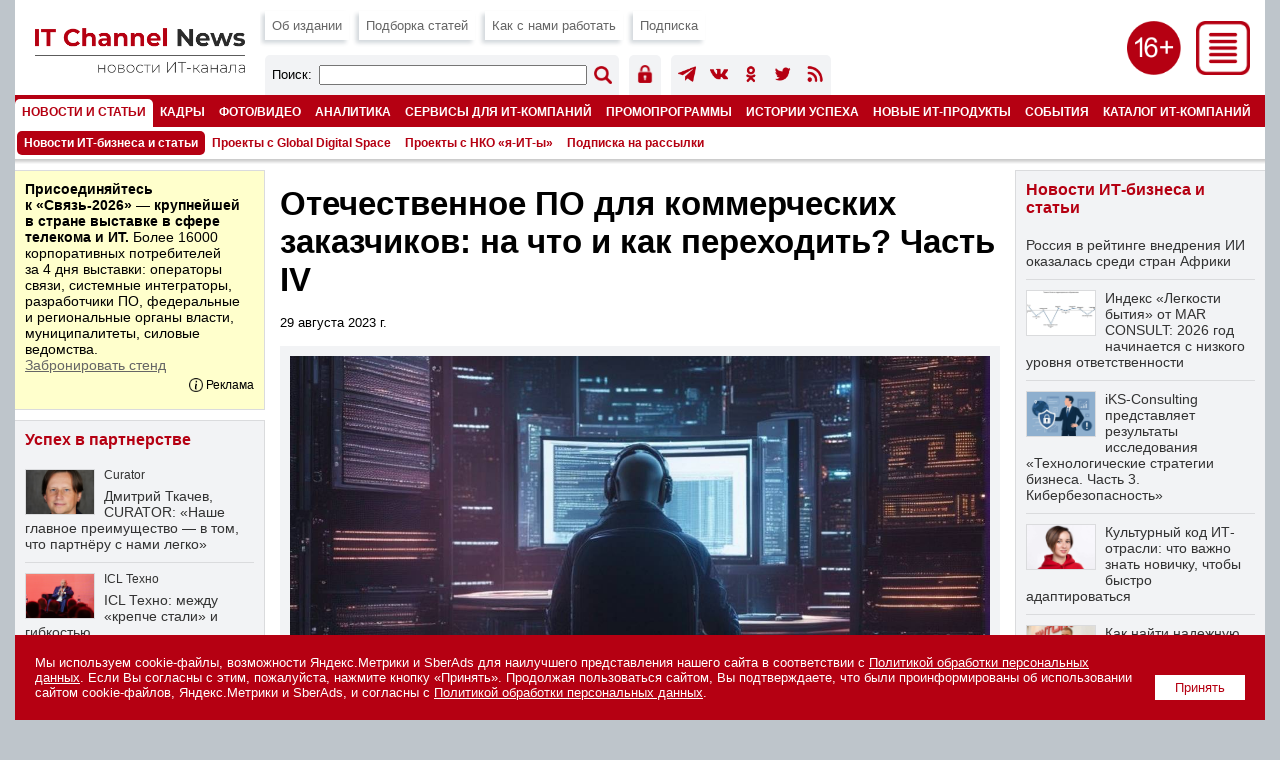

--- FILE ---
content_type: text/html; charset=UTF-8
request_url: https://www.novostiitkanala.ru/news/detail.php?ID=171153
body_size: 21929
content:

<!DOCTYPE HTML PUBLIC "-//W3C//DTD HTML 4.0 Transitional//EN">
<html lang="ru">
<head>
<title>Отечественное ПО для коммерческих заказчиков: на что и как переходить? Часть IV</title>
<link href="/images/itcn/css/main-18.css?1768947685" type="text/css" rel="stylesheet" />
<link rel="canonical" href="https://www.novostiitkanala.ru/news/detail.php?ID=171153" />
<script language="JavaScript" src="/images/itcn/js/main.js"></script>
<meta http-equiv="Content-Type" content="text/html; charset=UTF-8" />
<meta name="robots" content="all" />
<meta name="keywords" content="Продолжение. Начало тут, тут и тут По мнению многих опрошенных нами экспертов, ключевая предпосылка для перехода на отечественное ПО — ненадёжность иностранных поставщиков, которую убедительно доказали события 2022-2023 годов. «Отказавшись поставлять" />
<meta name="description" content="Продолжение. Начало тут, тут и тут По мнению многих опрошенных нами экспертов, ключевая предпосылка для перехода на отечественное ПО — ненадёжность иностранных поставщиков, которую убедительно доказали события 2022-2023 годов. «Отказавшись поставлять" />
<link href="/bitrix/cache/css/ru/itcn/template_b872cc59e25d3f976566039f257a1c97/template_b872cc59e25d3f976566039f257a1c97_v1.css?17682343831799" type="text/css"  data-template-style="true" rel="stylesheet" />
<meta name="robots" content="all" />
<meta name="robots" content="noyaca" />
<meta name="robots" content="noodp" />
<meta name="viewport" content="width=device-width, initial-scale=1.0" />
<meta http-equiv="Refresh" content="900" />

<meta name="yandex-verification" content="988d5e3196e9c8d9" />
<meta property="fb:app_id" content="504323900039211" />

<meta property="og:type" content="article" />
<meta property="og:site_name" content="IT Channel News" />
<meta property="og:title" content="Отечественное ПО для коммерческих заказчиков: на что и как переходить? Часть IV" />
<meta property="og:description" content="Продолжение. Начало тут, тут и тут По мнению многих опрошенных нами экспертов, ключевая предпосылка для перехода на отечественное ПО — ненадёжность иностранных поставщиков, которую убедительно доказали события 2022-2023 годов. «Отказавшись поставлять" />
<meta property="og:image" content="https://www.novostiitkanala.ru/upload/iblock/b05/plfmq9r4lb9ban38m1fflbllu1y1pb2a/mi_171153.jpg" />

<meta name="twitter:card" content="summary_large_image" />
<meta name="twitter:site" content="@itchannelnewsru" />
<meta name="twitter:title" content="Отечественное ПО для коммерческих заказчиков: на что и как переходить? Часть IV" />
<meta name="twitter:description" content="Продолжение. Начало тут, тут и тут По мнению многих опрошенных нами экспертов, ключевая предпосылка для перехода на отечественное ПО — ненадёжность иностранных поставщиков, которую убедительно доказали события 2022-2023 годов. «Отказавшись поставлять" />
<meta name="twitter:image" content="https://www.novostiitkanala.ru/upload/iblock/b05/plfmq9r4lb9ban38m1fflbllu1y1pb2a/mi_171153.jpg" />

<meta name="vk:image" content="https://www.novostiitkanala.ru/upload/iblock/b05/plfmq9r4lb9ban38m1fflbllu1y1pb2a/mi_171153.jpg" />

<link rel="image_src" href="https://www.novostiitkanala.ru/upload/iblock/b05/plfmq9r4lb9ban38m1fflbllu1y1pb2a/mi_171153.jpg" />
<link rel="alternate" title="IT Channel News: все материалы" href="/rss/" type="application/rss+xml" />

<link type="image/x-icon" rel="icon" href="/favicon.ico">
<link type="image/x-icon" rel="shortcut icon" href="/favicon.ico">
<link type="image/svg+xml" rel="icon" href="/icons/logo.svg">

<link type="image/png" sizes="16x16" rel="icon" href="/icons/favicon-16x16.png">
<link type="image/png" sizes="32x32" rel="icon" href="/icons/favicon-32x32.png">
<link type="image/png" sizes="96x96" rel="icon" href="/icons/favicon-96x96.png">
<link type="image/png" sizes="120x120" rel="icon" href="/icons/favicon-120x120.png">

<link type="image/png" sizes="72x72" rel="icon" href="/icons/android-icon-72x72.png">
<link type="image/png" sizes="96x96" rel="icon" href="/icons/android-icon-96x96.png">
<link type="image/png" sizes="144x144" rel="icon" href="/icons/android-icon-144x144.png">
<link type="image/png" sizes="192x192" rel="icon" href="/icons/android-icon-192x192.png">
<link type="image/png" sizes="512x512" rel="icon" href="/icons/android-icon-512x512.png">
<link rel="manifest" href="/manifest.json">

<link sizes="57x57" rel="apple-touch-icon" href="/icons/apple-touch-icon-57x57.png">
<link sizes="60x60" rel="apple-touch-icon" href="/icons/apple-touch-icon-60x60.png">
<link sizes="72x72" rel="apple-touch-icon" href="/icons/apple-touch-icon-72x72.png">
<link sizes="76x76" rel="apple-touch-icon" href="/icons/apple-touch-icon-76x76.png">
<link sizes="114x114" rel="apple-touch-icon" href="/icons/apple-touch-icon-114x114.png">
<link sizes="120x120" rel="apple-touch-icon" href="/icons/apple-touch-icon-120x120.png">
<link sizes="144x144" rel="apple-touch-icon" href="/icons/apple-touch-icon-144x144.png">
<link sizes="152x152" rel="apple-touch-icon" href="/icons/apple-touch-icon-152x152.png">
<link sizes="180x180" rel="apple-touch-icon" href="/icons/apple-touch-icon-180x180.png">

<link color="#b50012" rel="mask-icon" href="/icons/safari-pinned-tab.svg">

<meta name="msapplication-TileColor" content="#b50012">
<meta name="msapplication-TileImage" content="/icons/mstile-144x144.png">
<meta name="msapplication-square70x70logo" content="/icons/mstile-70x70.png">
<meta name="msapplication-square150x150logo" content="/icons/mstile-150x150.png">
<meta name="msapplication-wide310x150logo" content="/icons/mstile-310x310.png">
<meta name="msapplication-square310x310logo" content="/icons/mstile-310x150.png">
<meta name="application-name" content="IT Channel News">
<meta name="msapplication-config" content="/browserconfig.xml">

<script src="/images/itcn/js/jquery-1.11.1.min.js"></script>
<script src="/images/itcn/lightbox/js/lightbox.js"></script>
<link href="/images/itcn/lightbox/css/lightbox.css" rel="stylesheet" />


</head>
<body>


<div id="wrapper">

	<script language="JavaScript">
<!--
var banner_random = Math.round(Math.random() * 100000);
document.write('<iframe name="itcn_top_adv" id="itcn_top_adv" src="/ad/banners-itcn/top.php?banner_random='+banner_random+'" width="100%" height="1" frameborder="0" scrolling="no" vspace="0" hspace="0" marginwidth="0" marginheight="0"></iframe>');
// -->
</script><noscript><iframe name="itcn_top_adv" id="itcn_top_adv" src="/ad/banners-itcn/top.php?banner_random=11291112" width="100%" height="90" frameborder="0" scrolling="no" vspace="0" hspace="0" marginwidth="0" marginheight="0"></iframe></noscript>
	<div id="header">

		
		<div id="menu-all">
			<div class="menu-all">
				<div class="close"><a href="javascript:show_menu_all(2);" title="Закрыть меню"><img src="/images/itcn/ico-close.png"></a></div>
				<div class="icons">
					<!-- <div class="ico"><a href="https://www.facebook.com/itchannelnewsru" target="_blank" title="Страница IT Channel News в Facebook"><img src="/images/itcn/ico-facebook-w.png" /></a></div> -->
					<div class="ico"><a href="https://t.me/itchannelnewsru" target="_blank" title="Канал IT Channel News в Telegram"><img src="/images/itcn/ico-telegram-w.png" /></a></div>
					<div class="ico"><a href="https://vk.com/itchannelnewsru" target="_blank" title="Страница IT Channel News в ВКонтакте"><img src="/images/itcn/ico-vkontakte-w.png" /></a></div>
					<div class="ico"><a href="https://ok.ru/group/itchannelnewsru" target="_blank" title="Страница IT Channel News в Одноклассники"><img src="/images/itcn/ico-odnoklassniki-w.png" /></a></div>
					<!-- <div class="ico"><a href="https://twitter.com/itchannelnewsru" target="_blank" title="Страница IT Channel News в Twitter"><img src="/images/itcn/ico-twitter-w.png" /></a></div> -->
					<div class="ico"><a href="/rss/" target="_blank" title="Подписка на RSS"><img src="/images/itcn/ico-rss-w.png" /></a></div>
					<div class="ico mob"><a href="/search/" title="Поиск по сайту"><img src="/images/itcn/ico-search-w.png" /></a></div>
					<div class="ico" style="margin:0px;"><a href="/auth/" title="Авторизация пользователя"><img src="/images/itcn/ico-auth-w.png" /></a></div>
				</div>
				<div class="col">
<div class="sel"><a href="/news/">Новости ИТ-бизнеса и статьи</a></div><div class="el"><a href="/personnel/news/">Кадровые изменения</a></div><div class="el"><a href="/foto/">Фото- и видеорепортажи</a></div><div class="el"><a href="/research/projects-crn-russia/">Аналитика</a></div><div class="el"><a href="/partners/partnership/">Успех в партнерстве</a></div>				</div>
				<div class="col">
<div class="el"><a href="/new-products/">Новые ИТ-продукты</a></div><div class="el"><a href="/partners/promo/">Промопрограммы</a></div><div class="el"><a href="/success-stories/">Истории успеха</a></div><div class="el"><a href="/partners/warehouse/">Склад</a></div><div class="el"><a href="/it-company-events/">Мероприятия ИТ-компаний</a></div>				</div>
				<div class="col">
<div class="el"><a href="/partners/special-projects/">Спецпроекты</a></div><div class="el"><a href="/quiz/">Викторины и тесты</a></div><div class="el"><a href="/numbers/reg-numbers/">Регулярные выпуски</a></div><div class="el"><a href="/numbers/spec-numbers/">Спецвыпуски</a></div><div class="el"><a href="/catalog/">Каталог ИТ-компаний</a></div>				</div>
				<div class="col">
<div class="el"><a href="/publication/">Об издании</a></div><div class="el"><a href="/publication/work-with-us/">Как с нами работать</a></div><div class="el"><a href="/search/">Поиск по сайту</a></div><div class="el"><a href="/numbers/articles/">Подборка статей</a></div><div class="el"><a href="/news/subscribe/">Подписка</a></div>				</div>
			</div>
		</div>


		<!-- fixed start -->
		<div class="fixed"><div class="subfixed">

			<div class="logo"><a href="/" title="IT Channel News"><img src="/images/itcn/logo.png"></a></div>
			<div class="ico-menu"><a href="javascript:show_menu_all(1);" title="Все разделы"><img src="/images/itcn/ico-menu.png"></a></div>
			<div class="ico-sxy"></div>
			<div class="menu-top">

				<div class="el"><a href="/publication/" title="Об издании">Об издании</a></div>
				<div class="el"><a href="/numbers/articles/" title="Подборка статей">Подборка статей</a></div>
				<!--<div class="el"><a href="/numbers/plan/" title="Тематический план">Тематический план</a></div>-->
				<div class="el"><a href="/publication/work-with-us/" title="Как с нами работать">Как с нами работать</a></div>
				<div class="el"><a href="/news/subscribe/" title="Подписка на издание">Подписка</a></div>

				<div class="search-form">
					<div class="title">Поиск:</div>
					<div class="form">
						<form action='/search/index.php' method='get' name='FormSearch'>
						<input type='hidden' name='how' value='d'>
						<INPUT id='queryText' name='q' value='' />
					</div>
					<div class="button"><input alt='Найти' border='0' id='Go' name='Go' type='image' value='Go' src='/images/itcn/ico-search.png' width='18' height='18' /></form></div>
				</div>
				<div class="user-icons">
					<div class="ico"><a href="/auth/" title="Авторизация пользователя"><img src="/images/itcn/ico-auth.png" /></a></div>
					<!--
					<div class="ico"><a href="/auth/" title="Авторизация пользователя"><img src="/images/itcn/ico-user-auth.png" /></a></div>
					<div class="ico"><a href="/auth/" title="Регистрация нового пользователя"><img src="/images/itcn/ico-user-new.png" /></a></div>
					-->
				</div>
				<div class="soc-icons">
					<!--<div class="ico"><a href="https://www.facebook.com/itchannelnewsru" target="_blank" title="Страница IT Channel News в Facebook"><img src="/images/itcn/ico-facebook.png" /></a></div>-->
					<div class="ico"><a href="https://t.me/itchannelnewsru" target="_blank" title="Канал IT Channel News в Telegram"><img src="/images/itcn/ico-telegram.png" /></a></div>
					<div class="ico"><a href="https://vk.com/itchannelnewsru" target="_blank" title="Страница IT Channel News в ВКонтакте"><img src="/images/itcn/ico-vkontakte.png" /></a></div>
					<div class="ico"><a href="https://ok.ru/group/itchannelnewsru" target="_blank" title="Страница IT Channel News в Одноклассники"><img src="/images/itcn/ico-odnoklassniki.png" /></a></div>
					<div class="ico"><a href="https://twitter.com/itchannelnewsru" target="_blank" title="Страница IT Channel News в Twitter"><img src="/images/itcn/ico-twitter.png" /></a></div>
					<div class="ico"><a href="/rss/" target="_blank" title="Подписка на RSS"><img src="/images/itcn/ico-rss.png" /></a></div>
				</div>

			</div>

			<div class='menu-main' id='menu-main'><div class='sel'><a href='/news/' title='Новости и статьи'>Новости и статьи</a></div><div class='el'><a href='/personnel/' title='Кадры'>Кадры</a></div><div class='el'><a href='/foto/' title='Фото/видео'>Фото/видео</a></div><div class='el'><a href='/research/' title='Аналитика'>Аналитика</a></div><div class='el'><a href='/partners/' title='Сервисы для ИТ-компаний'>Сервисы для ИТ-компаний</a></div><div class='el'><a href='/partners/promo/' title='Промопрограммы'>Промопрограммы</a></div><div class='el'><a href='/success-stories/' title='Истории успеха'>Истории успеха</a></div><div class='el'><a href='/new-products/' title='Новые ИТ-продукты'>Новые ИТ-продукты</a></div><div class='el'><a href='/it-company-events/' title='События'>События</a></div><div class='el'><a href='/catalog/' title='Каталог ИТ-компаний'>Каталог ИТ-компаний</a></div><div class='el'><a href='/numbers/' title='Номера'>Номера</a></div></div><div class='menu-sub' id='menu-sub'><div class='sel'><a href='/news/' title='Новости ИТ-бизнеса и статьи'>Новости ИТ-бизнеса и статьи</a></div><div class='el'><a href='/news/global-digital-space/' title='Проекты с Global Digital Space'>Проекты с Global Digital Space</a></div><div class='el'><a href='/news/ciocdo/' title='Проекты с НКО «я-ИТ-ы»'>Проекты с НКО «я-ИТ-ы»</a></div><div class='el'><a href='/news/subscribe/' title='Подписка на рассылки'>Подписка на рассылки</a></div></div>
			<div class="shadow"></div>

		</div></div>
		<!-- fixed stop -->

	</div>
	<div id="content">
		<div id="col-1">
			<div id="col-center">

				<script language="JavaScript">
<!--
var banner_random = Math.round(Math.random() * 100000);
document.write('<iframe name="itcn_center_adv" id="itcn_center_adv" src="/ad/banners-itcn/center.php?banner_random='+banner_random+'" width="100%" height="1" frameborder="0" scrolling="no" vspace="0" hspace="0" marginwidth="0" marginheight="0"></iframe>');
// -->
</script><noscript><iframe name="itcn_center_adv" id="itcn_center_adv" src="/ad/banners-itcn/center.php?banner_random=11291112" width="100%" height="90" frameborder="0" scrolling="no" vspace="0" hspace="0" marginwidth="0" marginheight="0"></iframe></noscript>				
				<div style="padding:15px 15px 5px 15px;">


<h1>Отечественное ПО для коммерческих заказчиков: на что и как переходить? Часть IV</h1><div class='article-text'><p><small>29 августа 2023 г.</small></p><div class='block-one-image'><div class='el'><a href='/upload/iblock/8d6/haq3ptyro7ialfh0unwhyh6bta8143ht/soft_4.jpg' target='_blank' data-lightbox='lbgallery' title=''><div class='pic-hc' style='background:url("/upload/iblock/8d6/haq3ptyro7ialfh0unwhyh6bta8143ht/soft_4.jpg") no-repeat center center;background-size:cover;' title='Увеличить'></div></a></div></div><p><em>Продолжение. Начало <a href="https://www.novostiitkanala.ru/news/detail.php?ID=171149">тут</a>, <a href="https://www.novostiitkanala.ru/news/detail.php?ID=171151">тут</a> и&nbsp;<a href="https://www.novostiitkanala.ru/news/detail.php?ID=171152">тут</a></em></p>
<p>По&nbsp;мнению многих опрошенных нами экспертов, ключевая предпосылка для перехода на&nbsp;отечественное ПО&nbsp;— ненадёжность иностранных поставщиков, которую убедительно доказали события <nobr>2022-2023 годов.</nobr></p>
<p>«Отказавшись поставлять свои продукты и&nbsp;оказывать техническую поддержку, западные вендоры не&nbsp;только нарушили договорные обязательства, но&nbsp;и&nbsp;подвергли российских заказчиков серьёзным рискам безопасности,&nbsp;— констатирует <strong>Иван Панченко, </strong>заместитель генерального директора Postgres Professional, глава комитета по&nbsp;интеграции российского ПО&nbsp;АРПП „Отечественный софт“. —&nbsp;Трудоемкость стопроцентной замены так велика, что она, скорее всего, не&nbsp;произойдёт никогда, поскольку мировая разработка тоже не&nbsp;стоит на&nbsp;месте». </p>
<p>Тем не&nbsp;менее, заменить критически важное ядро продуктов вполне реально. Сделать это можно, считает эксперт, с&nbsp;опорой на&nbsp;международные проекты с&nbsp;открытым кодом: «Необходимо эффективно расходовать ресурсы разработчиков&nbsp;— вместо изобретения десятков разных, но&nbsp;одинаковых велосипедов лучше развивать уникальные продукты. Да, конкурировать с&nbsp;иностранными разработчиками сложно&nbsp;— прежде всего потому, что те&nbsp;действуют на&nbsp;очень широком мировом рынке, что автоматически позволяет им&nbsp;держать цены на&nbsp;свою продукцию ниже. Но&nbsp;нынешняя ситуация для отечественных разработчиков представляет собой окно возможностей, которое надо использовать для развития своих технологий на&nbsp;изолированном рынке для того, чтобы добиться технологического превосходства. После решения этой задачи можно будет говорить и&nbsp;о&nbsp;лидерстве на&nbsp;мировом рынке».</p>

<blockquote> 
	<div class="comment"> 
		<p>erid: Kra249Buu</p>
 	</div>
	<h3><strong>Вадим Яценко, генеральный директор «Тантор Лабс» (входит в&nbsp;ГК&nbsp;«Астра»):</strong></h3>
	<p>Сейчас все еще идет некий «пристрелочный» процесс, когда заказчики формируют свой запрос и&nbsp;требования исходя из&nbsp;того, к&nbsp;чему они привыкли и&nbsp;что использовали, но&nbsp;это вполне естественно. При этом все осознают, что полнофункциональной копии на&nbsp;рынке пока нет. Те&nbsp;же клиенты, которые прошли в&nbsp;процесс миграции поступательно, выбирая те&nbsp;или иные предметные области, вполне могут подобрать для себя адекватные российские аналоги. Те, кто не&nbsp;хочет оказаться среди отстающих в&nbsp;программе импортозамещения, уже серьезно им&nbsp;занимаются. </p>
	
<div class="image-left-h">
<div class="pic"><a href="/etc/2023/astra_yatzenko.jpg" target="_blank" data-lightbox="lbgallery" title="Вадим Яценко, генеральный директор «Тантор Лабс»"><img src="/etc/2023/astra_yatzenko.jpg" title="Вадим Яценко, генеральный директор «Тантор Лабс»" /></a></div>
</div>

	<p>С&nbsp;импортозамещением BI-систем серьезных проблем нет: решений на&nbsp;российском ИТ-рынке большое количество. Что&nbsp;же касается бизнес-приложений, таких как ERP и&nbsp;CRM, то&nbsp;в&nbsp;сегменте на&nbsp;отечественном рынке есть хорошо зарекомендовавшие себя продукты. Например, 1С, «Галактика», «Парус», если мы&nbsp;говорим про ERM-системы.</p>

<p>Если говорить про СУБД и&nbsp;ориентироваться на&nbsp;ключевого мирового лидера в&nbsp;этой отрасли&nbsp;— компанию Oracle, то&nbsp;стоит сделать ремарку. Вендор предлагает пользователям не&nbsp;только СУБД, но&nbsp;и&nbsp;множество сопутствующих инструментов; весь этот набор мало у&nbsp;кого сейчас имеется. Кроме того, не&nbsp;будем забывать о&nbsp;проблемах производительности&nbsp;— в&nbsp;этом вопросе Oracle намного опередила конкурентов. Догонять ее&nbsp;не&nbsp;только можно, но&nbsp;и&nbsp;нужно. </p>
	<p>Мы, компания <a href="http://Tantorlabs.ru">«Тантор Лабс»</a>, разрабатываем СУБД Tantor в&nbsp;соответствии с&nbsp;пожеланиями и&nbsp;требованиями клиентов в&nbsp;расчете на&nbsp;их&nbsp;миграцию с&nbsp;зарубежных СУБД, не&nbsp;только Oracle. </p>
	<p>Мы&nbsp;отчетливо понимаем, что без интеграции с&nbsp;железом и&nbsp;операционной системой (в&nbsp;нашем случае это ОС&nbsp;Astra Linux) далеко не&nbsp;уйдем, поэтому Xdata (аналог Oracle Exadata), над которой сейчас ведется активная работа в&nbsp;ГК&nbsp;«Астра» под флагом Tantor, позволит выйти за&nbsp;рамки PostgreSQL&nbsp;— де-факто стандарта на&nbsp;российском рынке. Лидером станет тот, кто успеет первым создать и&nbsp;предложить заказчикам программно-аппаратный комплекс. Причем настоящий ПАК с&nbsp;управляющим&nbsp;ПО, а&nbsp;не&nbsp;просто кучу софта, установленного на&nbsp;железе. Его можно будет горизонтально масштабировать, чтобы база данных становилась мощнее и&nbsp;позволяла обрабатывать все б<em>о</em>льшие объемы данных. Так что, по&nbsp;нашим оценкам, наиболее востребованной на&nbsp;рынке будет связка СУБД+ERP.</p>
	<div class="comment"> 
		<p>Реклама ООО «РусБИТех-Астра», ИНН: 7726388700</p>
 	</div>
</blockquote>

<p><strong>Ринат Шамшутдинов,</strong> руководитель направления мобильной разработки ИТ-компании SimbirSoft, указывает на&nbsp;то, что в&nbsp;архитектуре современных вычислительных устройств можно выделить несколько уровней&nbsp;— от&nbsp;современной транзисторной архитектуры и&nbsp;микросхем до&nbsp;прикладного софта для автоматизации и&nbsp;промышленности и&nbsp;ПО для сферы развлечения и&nbsp;повседневной жизни: «На&nbsp;каждом слое&nbsp;— своя ситуация с&nbsp;импортозамещением. Для операционных систем используют решения OpenSource, тот&nbsp;же Linux. Ведущим российским языком программирования уровня enterprise на&nbsp;текущий момент является „1C“, а&nbsp;на&nbsp;создание нового языка потребуется время и&nbsp;финансовые ресурсы. Для автоматизации сейчас создаются различные аналоги программного обеспечения и&nbsp;зарубежных сервисов. Но&nbsp;об&nbsp;их&nbsp;успешности можно будет говорить только спустя какое-то время. Создание&nbsp;же полностью независимой отрасли производства микросхем, на&nbsp;мой взгляд,&nbsp;— невыполнимая задача. Даже США закупают литографические оборудование в&nbsp;Нидерландах у&nbsp;компании ASML. Для производства недорогих чипов необходим рынок сбыта, который был&nbsp;бы сопоставим с&nbsp;рынком сбыта мировых лидеров. Поэтому 100%-го перехода на&nbsp;отечественный софт и&nbsp;железо по&nbsp;всем направлениям в&nbsp;ближайшие годы не&nbsp;будет. И&nbsp;связано это прежде всего с&nbsp;ограниченностью рынка и&nbsp;ресурсов».</p>
<p><strong>Сергей Карпушин,</strong> руководитель департамента по&nbsp;разработке прикладного&nbsp;ПО, и&nbsp;<strong>Владимир Суворов, </strong>старший эксперт по&nbsp;технологиям с&nbsp;открытым исходным кодом ООО «Аурига», напоминают, в&nbsp;частности, о&nbsp;необходимости повышать информированность бизнеса и&nbsp;населения для того, чтобы успешно перейти на&nbsp;отечественное ПО: «Проводить информационные кампании и&nbsp;образовательные мероприятия для общественности. Пользователи должны быть осведомлены о&nbsp;преимуществах российских продуктов и&nbsp;о&nbsp;том, как они отвечают их&nbsp;потребностям. Успешный переход на&nbsp;отечественное программное обеспечение зависит от&nbsp;взаимодействия различных сторон: правительства, разработчиков, бизнеса и&nbsp;общественности. Создание благоприятной среды для развития местных разработок, информирование пользователей о&nbsp;преимуществах и&nbsp;поддержка продуктивности помогут сделать этот переход более эффективным и&nbsp;устойчивым». Основную проблему эксперты видят в&nbsp;отсутствии ясных долгосрочных правил игры ипрогнозируемого спроса на&nbsp;отечественное ПО: «Это создаёт неопределённость и&nbsp;затрудняет долгосрочное планирование для отечественных разработчиков».</p>
<p>Говоря о&nbsp;переходе российских пользователей&nbsp;— от&nbsp;частных лиц до&nbsp;коммерческих и&nbsp;бюджетных организаций&nbsp;— на&nbsp;полностью отечественное и/или официально поставляемое из&nbsp;дружественных стран ПО, <strong>Дмитрий Гредников,</strong> заместитель генерального директора по технологическому развитию Группы «Иннотех», отмечает, что в&nbsp;последнее время этот процесс стал более систематичным и&nbsp;эффективным: «Компании расставили приоритеты, поняв, что заменить все сразу нереально. Сейчас бизнес&nbsp;— особенно финансовый сектор&nbsp;— движется постепенно, чётко, по&nbsp;выстроенным дорожным картам, начав с&nbsp;корневого ПО. Сместились и&nbsp;акценты: важно создавать не&nbsp;столько аналоги уже неактуальных зарубежных решений, а&nbsp;разрабатывать цифровые сервисы нового поколения. Лучше всего в&nbsp;текущей ситуации чувствует себя финансовая отрасль, которая в&nbsp;России является одной из&nbsp;самых оцифрованных не&nbsp;только в&nbsp;сравнении с&nbsp;отечественными индустриями, но&nbsp;и&nbsp;на&nbsp;фоне банковских систем большинства стран мира. В&nbsp;новой реальности многие финтех-продукты&nbsp;— криптоанклав, оптимизаторы, Open API, решения с&nbsp;компьютерным зрением&nbsp;— могут быть масштабированы на&nbsp;другие отрасли, например, на&nbsp;производство». </p>
<p>Ведущие западные вендоры разрабатывали свои сервисы десятилетиями&nbsp;— и&nbsp;потому быстро нагнать их&nbsp;невозможно, предупреждает эксперт: «Однако у&nbsp;финтеха, который давно развивает собственные решения, уже накоплен большой технологический опыт. Процесс импортозамещения ещё далёк от&nbsp;завершения&nbsp;— на&nbsp;рынке сотни крупных открытых проектов по&nbsp;миграции, поиску или пилотированию новых продуктов, настройке, интеграции и&nbsp;обучению сотрудников. Однако уже понятно, что доля российских решений в&nbsp;ИТ-ландшафте однозначно выросла. По&nbsp;разным оценкам, к&nbsp;2025 году объем отечественных прикладных систем в&nbsp;разных банках достигнет <nobr>90–100%».</nobr></p>
<p><strong>Александр Генцис, </strong>член совета директоров компании «Диасофт», видит две предпосылки для полного перехода на&nbsp;импортозамещающее ПО: «Первая предпосылка заключается в&nbsp;том, что Россия&nbsp;— одна из&nbsp;немногих стран в&nbsp;мире, в&nbsp;которой есть развитый рынок и&nbsp;по&nbsp;сути целая группа компаний, на&nbsp;протяжении многих лет работающих в&nbsp;разных секторах ИТ-рынка и&nbsp;создающих программное обеспечение как на&nbsp;уровне операционных систем, офисных приложений, баз данных, так и&nbsp;специализированных приложений (ERP, приложения для финансовых рынков и&nbsp;т.&nbsp;д.). Последние 10&nbsp;лет ИТ-компании активно занималась работой над этими приложениями, вот только клиенты их&nbsp;покупали мало, потому что наладили поставки и&nbsp;покупали западное программное обеспечение, хотя российское&nbsp;ПО вполне конкурентоспособное. Инфраструктура создавалась многие годы, и&nbsp;сейчас этому дан большой импульс». </p>
<p>Вторую&nbsp;же предпосылку эксперт видит, как и&nbsp;множество ранее опрошенных нами специалистов, во&nbsp;введённых против&nbsp;РФ санкциях и&nbsp;в&nbsp;отсутствии легальных возможностей по&nbsp;приобретению импортного ПО. И&nbsp;переход на&nbsp;отечественные платформы он&nbsp;считает вполне возможным: «Зрелость основных решений достаточно высокая, но&nbsp;могут быть реальные сложности в&nbsp;специализированных сегментах, например, ПО&nbsp;для САПРа, для моделирования сложных процессов, то&nbsp;есть программное обеспечение, где заложены десятилетия очень глубокого ноу-хау и&nbsp;технологические основы. Эти сегменты будут наиболее трудно импортозамещаться. Также есть трудности с&nbsp;аппаратными платформами как таковыми. Дело в&nbsp;том, что в&nbsp;отличие от&nbsp;софта, который на&nbsp;протяжении этих десятилетий активно разрабатывался параллельно с&nbsp;зарубежным, сегмент рынка, связанный с&nbsp;развитием аппаратных платформ, развивался значительно слабее. Практически все клиенты покупали западное или восточное аппаратное обеспечение. Соответственно, это не&nbsp;давало возможности российским компаниям получать финансирование для того, чтобы развивать российские платформы. Здесь это тоже будет сильно меняться. Помогут и&nbsp;китайские компании. Но&nbsp;повторюсь, начальная точка здесь значительно сложнее».</p>
<p>«С&nbsp;точки зрения кибербезопасности опасность представляет не&nbsp;только внезапное удалённое блокирование функционала средств защиты западными вендорами, но&nbsp;и&nbsp;невозможность получить и&nbsp;установить обновления безопасности для программных продуктов, что открывает дверь для эксплуатации уязвимостей атакующими,&nbsp;— напоминает <strong>Руслан Рахметов,</strong> генеральный директор Security Vision. —&nbsp;Кроме того, для большой части крупных корпоративных клиентов переход на&nbsp;отечественный софт и&nbsp;запрет на&nbsp;использование западных решений продиктованы законодательными требованиями. Однако и&nbsp;для среднего и&nbsp;малого частного бизнеса вопросы импортозамещения достаточно актуальны. Частным&nbsp;же лицам в&nbsp;первую очередь будут интересны максимально экономичные и&nbsp;удобные варианты перехода на&nbsp;российский софт: если в&nbsp;магазинах электроники будут продавать, например, ноутбуки с&nbsp;предустановленной отечественной&nbsp;ОС, набором приложений и&nbsp;офисным пакетом, как ранее делала Microsoft, то&nbsp;при условии интересного ценового предложения покупатели, без сомнения, проголосуют рублём за&nbsp;такой импортозамещающий вариант. При этом для комфорта пользователей российским разработчикам важно будет обеспечить и&nbsp;удобство интерфейса, и&nbsp;поддержку современного „железа“ и&nbsp;периферии, а&nbsp;также обратную совместимость отечественных решений с&nbsp;форматами файлов, созданных ранее в&nbsp;западных продуктах».</p>
<p>Эксперт также указывает, что если прогресс в&nbsp;сфере разработки&nbsp;ПО ещё лет 5&nbsp;назад можно было условно охарактеризовать геометрической прогрессией, то&nbsp;сейчас, с&nbsp;приходом в&nbsp;жизнь разработчиков технологий искусственного интеллекта (взять тот&nbsp;же GitHub Copilot), будет корректно говорить скорее об&nbsp;экспоненциальном росте: «Технологии разработки непрерывно совершенствуются: например, продукт, на&nbsp;разработку и&nbsp;тестирование которого ранее можно было&nbsp;бы закладывать, скажем, 2&nbsp;года, в&nbsp;современных условиях с&nbsp;применением систем на&nbsp;базе искусственного интеллекта может быть создан, условно говоря, в&nbsp;10&nbsp;раз быстрее. Сейчас более приоритетными видятся инвестиции в&nbsp;создание перспективных отечественных средств разработки программных продуктов, а&nbsp;не&nbsp;в&nbsp;создание новых продуктов старыми методами и&nbsp;средствами: проводя аналогию с&nbsp;первой промышленной революцией, мы&nbsp;сейчас должны инвестировать не&nbsp;в&nbsp;селекцию нового сорта овса для лошадей, а&nbsp;в&nbsp;разработку двигателя для паровоза, который заменит сотню лошадок». </p>
<p>Переход на&nbsp;суверенные программные решения в&nbsp;рамках отдельной страны возможен, утверждает Руслан Рахметов, и&nbsp;теоретически, и&nbsp;практически: «Пусть сначала это будут бюджетные учреждения, затем&nbsp;— крупный бизнес, затем&nbsp;— частники и&nbsp;обычные пользователи. Целью такого глобального перехода, вероятно, будет не&nbsp;экономическая эффективность, маржинальность бизнеса российских вендоров или конкуренция с&nbsp;мировыми ИТ-гигантами; вопрос стоит, скорее, о&nbsp;безопасности и&nbsp;надежности работы решений и&nbsp;самих производителей. Однако, с&nbsp;точки зрения кибербезопасности, программный продукт, работающий на&nbsp;недоверенной компонентной базе, не&nbsp;может считаться полностью безопасным и&nbsp;надёжным&nbsp;— известны примеры, когда в&nbsp;разнообразном импортированном оборудовании обнаруживались встроенные программно-аппаратные закладки. Поэтому, если все&nbsp;же говорить о&nbsp;бескомпромиссном импортозамещении, то&nbsp;оно не&nbsp;имеет смысла без создания собственной отечественной электронной компонентной базы, производимой на&nbsp;российских фабриках, для выпуска импортонезависимых, суверенных аппаратных решений. </p>
<p>Архитектура микроэлектронных компонент должны быть разработана российскими инженерами, литография&nbsp;— выполнена на&nbsp;российских мощностях (снова напомним, что сейчас в&nbsp;мире только одна компания создаёт современное литографическое оборудование для микроэлектронной промышленности,&nbsp;— нидерландская ASML), а&nbsp;сами чипы также должны быть созданы „от&nbsp;и&nbsp;до“ на&nbsp;российских фабриках, которые, к&nbsp;слову, должны быть оснащены российским оборудованием, на&nbsp;котором должны работать квалифицированные отечественные инженеры».</p>
<p><em>Окончание следует</em></p>
<p><b>Источник:</b> Максим Белоус, IT Channel News</p></div><div style='margin:10px 0 0 0;clear:both;'><form name='PrintForm171153' method='post' action='detail_print.php?ID=171153&print=Y' target='_blank'><input type='hidden' name='action' value='print'><input type='hidden' name='SHOW_IMAGE' value='N'></form><a href='javascript:document.forms["PrintForm171153"].SHOW_IMAGE.value="Y";document.forms["PrintForm171153"].submit();' style='float:left;height:31px;color:#ffffff;background-color:#b50012;padding:9px;display:inline-block;font-size:0.8em;margin:0 10px 10px 0;'>Печать</a><a href='javascript:document.forms["PrintForm171153"].SHOW_IMAGE.value="N";document.forms["PrintForm171153"].submit();' style='float:left;height:31px;color:#ffffff;background-color:#b50012;padding:9px;display:inline-block;font-size:0.8em;margin:0 10px 10px 0;'>Печать без изображений</a><a href='/news/' style='float:left;height:31px;color:#ffffff;background-color:#b50012;padding:9px;display:inline-block;font-size:0.8em;margin:0 10px 10px 0;'>Все новости и статьи</a>
<div style="float:left;margin:0 10px 10px 0;">

	<a href="https://t.me/share/url?url=https%3A%2F%2Fwww.novostiitkanala.ru%2Fnews%2Fdetail.php%3FID%3D171153" target="_blank"><img src="/images/itcn/btn-telegram-share.png" style="width:38px;height:31px;border:0;" title="Отправить в Telegram"></a>

</div>

<div style="float:left;margin:0 10px 10px 0;">

	<div id="ok_shareWidget"></div>
	<script>
	!function (d, id, did, st, title, description, image) {
	  function init(){
		OK.CONNECT.insertShareWidget(id,did,st, title, description, image);
	  }
	  if (!window.OK || !OK.CONNECT || !OK.CONNECT.insertShareWidget) {
		var js = d.createElement("script");
		js.src = "https://connect.ok.ru/connect.js";
		js.onload = js.onreadystatechange = function () {
		if (!this.readyState || this.readyState == "loaded" || this.readyState == "complete") {
		  if (!this.executed) {
			this.executed = true;
			setTimeout(init, 0);
		  }
		}};
		d.documentElement.appendChild(js);
	  } else {
		init();
	  }
	}(document,"ok_shareWidget",document.URL,'{"sz":30,"st":"straight","nt":1,"bgclr":"ED8207","txclr":"FFFFFF"}',"","","");
	</script>

</div>

<div style="float:left;margin:0 10px 10px 0;">

	<script type="text/javascript" src="https://vk.ru/js/api/openapi.js?168"></script>
	<script type="text/javascript">
	VK.init({apiId: 3249806, onlyWidgets: true });
	</script>
	<div id="vk_like"></div>
	<script type="text/javascript">
	VK.Widgets.Like("vk_like", {type: "mini", height: 30});
	</script>

</div>

<div class='clear'></div></div>


				</div>

				<script language="JavaScript">
<!--
var banner_random = Math.round(Math.random() * 100000);
document.write('<iframe name="itcn_bottom_adv" id="itcn_bottom_adv" src="/ad/banners-itcn/bottom.php?banner_random='+banner_random+'" width="100%" height="1" frameborder="0" scrolling="no" vspace="0" hspace="0" marginwidth="0" marginheight="0"></iframe>');
// -->
</script><noscript><iframe name="itcn_bottom_adv" id="itcn_bottom_adv" src="/ad/banners-itcn/bottom.php?banner_random=11291112" width="100%" height="60" frameborder="0" scrolling="no" vspace="0" hspace="0" marginwidth="0" marginheight="0"></iframe></noscript>
			</div>
			<div id="col-left">

				<script language="JavaScript">
<!--
var banner_random = Math.round(Math.random() * 100000);
document.write('<iframe name="itcn_left_adv" id="itcn_left_adv" src="/ad/banners-itcn/left.php?banner_random='+banner_random+'" width="100%" height="1" frameborder="0" scrolling="no" vspace="0" hspace="0" marginwidth="0" marginheight="0"></iframe>');
// -->
</script><noscript><iframe name="itcn_left_adv" id="itcn_left_adv" src="/ad/banners-itcn/left.php?banner_random=11291112" width="100%" height="400" frameborder="0" scrolling="no" vspace="0" hspace="0" marginwidth="0" marginheight="0"></iframe></noscript><div class='block-txt'><div class='bg1'><p><strong>Присоединяйтесь к&nbsp;«Связь-2026»&nbsp;— крупнейшей в&nbsp;стране выставке в&nbsp;сфере телекома и&nbsp;ИТ.</strong> Более 16000 корпоративных потребителей за&nbsp;4&nbsp;дня выставки: операторы связи, системные интеграторы, разработчики&nbsp;ПО, федеральные и&nbsp;региональные органы власти, муниципалитеты, силовые ведомства.<br/><a href="https://www.novostiitkanala.ru/ad/rd/s-26.php?erid=2SDnjeYEhrw" target="_blank">Забронировать стенд</a></p>

<div class="adv-info-tb">
<div class="info" id="advinfo_tb1_11291112" style="display:none;"><div class="close" onclick="AdvInfo('tb1_11291112');"></div>

Реклама АО «ЭКСПОЦЕНТР», ИНН: 7718033809

</div>
<div class="txt">Реклама</div><div class="ico" onclick="AdvInfo('tb1_11291112');"></div>
</div></div></div>
<!--
				<div class="block-last"><div class="lg">
					<div class="title"><a href="/numbers/">Свежий выпуск</a></div>
					<p><strong>Регулярный выпуск №1 (490), 24 января 2022 года</strong></p>
					<p>Тенденции и прогнозы 2022</p>
					<p><a href="">Загрузить в формате PDF</a></p>
				</div></div>
-->

				<div class='block-last'><div class='lg'><div class='block-title'><a href='/partners/partnership/'>Успех в партнерстве</a></div><div class='el' style='border:0;'><a href='/partners/partnership/detail.php?ID=192473'><div class='bg-pic-h'><div class='pic' style='background:url("/upload/iblock/9db/z6xujbp6i43rtaoxv2b6ox0iyidz7pyt/tkachev_dmitry_11_.jpg") no-repeat center center;background-size:100% auto;'></div></div></a><div class='company'><a href='/partners/partnership/detail.php?ID=192473'>Curator</a></div><div class='title'><a href='/partners/partnership/detail.php?ID=192473'>Дмитрий Ткачев, CURATOR: «Наше главное преимущество — в том, что партнёру с нами легко»</a></div><div class='descr-h'>Компанию CURATOR мы уже <a href="https://www.novostiitkanala.ru/partners/partnership/detail.php?ID=183955">представляли</a> весной 2025 г., — тогда её глава рассказал в интервью нашему изданию о принципах работы вендора, о его канальной политике и о перспективах развития избранного направления бизнеса &hellip;</div><div class='clear'></div></div><div class='el'><a href='/partners/partnership/detail.php?ID=188206'><div class='bg-pic-h'><div class='pic' style='background:url("/upload/iblock/dca/nfeqrojq9iproj5z1s4a6a57ioek1k61/Stepanov.jpg") no-repeat center center;background-size:100% auto;'></div></div></a><div class='company'><a href='/partners/partnership/detail.php?ID=188206'>ICL Техно</a></div><div class='title'><a href='/partners/partnership/detail.php?ID=188206'>ICL Техно: между «крепче стали» и гибкостью</a></div><div class='descr-h'>«Стали крепче!»&nbsp;— лаконичный слоган XII мультивендорного форума ICL Partner Connect в&nbsp;2025&nbsp;г. приобрел особое значение. Это не&nbsp;просто констатация успехов в&nbsp;импортозамещении, но&nbsp;и, что гораздо важнее, демонстрация реальной готовности к&nbsp;дальнейшей напряженной борьбе за&nbsp;достижение технологического суверенитета.</div><div class='clear'></div></div><div class='el'><a href='/partners/partnership/detail.php?ID=183955'><div class='bg-pic-h'><div class='pic' style='background:url("/upload/iblock/2b9/ewejmq3b7pk8o1m0e7cpwetntde0nkza/tkachev_dmitry_.jpg") no-repeat center center;background-size:100% auto;'></div></div></a><div class='company'><a href='/partners/partnership/detail.php?ID=183955'>Curator</a></div><div class='title'><a href='/partners/partnership/detail.php?ID=183955'>Дмитрий Ткачев, Curator: «Чем дольше с нами клиент, тем больше зарабатывает партнёр»</a></div><div class='descr-h'>О&nbsp;принципах работы компании, её&nbsp;канальной политике и&nbsp;перспективах развития избранного ею&nbsp;направления бизнеса изданию IT&nbsp;Channel News рассказывает генеральный директор Curator Дмитрий Ткачев.</div><div class='clear'></div></div></div></div><div class='clear'></div><div class='block-last'><div class='lg'><div class='block-title'><a href='/partners/promo/'>Промопрограммы</a></div><div class='el' style='border:0;'><a href='/partners/promo/detail.php?ID=191235'><div class='bg-pic-h'><div class='pic' style='background:url("/upload/iblock/4fb/s8hkl1bitcscxwh0g6fhl08dd32m115q/pr_191235.jpg") no-repeat center center;background-size:100% auto;'></div></div></a><div class='company'>PROWAY, Aerodisk</div><div class='title'><a href='/partners/promo/detail.php?ID=191235'>Продавай ENGINE AQ LITE &ndash; получай бонусы!</a></div><div class='descr'>1 октября 2025 г. &#151; 31 марта 2026 г.</div><div class='clear'></div></div><div class='el'><a href='/partners/promo/detail.php?ID=193397'><div class='bg-pic-h'><div class='pic' style='background:url("/upload/iblock/ada/83ids3yp07q3vdeto2jskmyma2o1mmag/pr_193397.jpg") no-repeat center center;background-size:100% auto;'></div></div></a><div class='company'>АБСОЛЮТ ТРЕЙД, BEKO, Hotpoint, Indesit, Stinol</div><div class='title'><a href='/partners/promo/detail.php?ID=193397'>Рокот космодрома!</a></div><div class='descr'>12 января &#151; 12 апреля</div><div class='clear'></div></div><div class='el'><a href='/partners/promo/detail.php?ID=193351'><div class='bg-pic-h'><div class='pic' style='background:url("/upload/iblock/e02/idv9qc9emo20zqf2amv73f2lrcvs2d91/pr_193351.jpg") no-repeat center center;background-size:100% auto;'></div></div></a><div class='company'>АБСОЛЮТ ТРЕЙД, АБСОЛЮТ ТРЕЙД</div><div class='title'><a href='/partners/promo/detail.php?ID=193351'>КОМПЛИМЕНТ!</a></div><div class='descr'>12 января &#151; 31 декабря</div><div class='clear'></div></div></div></div><div class='clear'></div><div class='block-last'><div class='lg2'><div class='block-title'><a href='/personnel/news/'>Кадровые изменения</a></div><a href='/personnel/news/detail.php?ID=193420'><div class='pic' style='background:url("/upload/iblock/1db/no379v7g7sitntn2wr71jwel4sfahgk3/pn_193420.jpg") no-repeat center center;background-size:100% auto;'></div></a><div class='el'><div class='title'><a href='/personnel/news/detail.php?ID=193420'>Cloud.ru: Михаил Лобоцкий</a></div><div class='descr'>Cloud.ru объявляет об изменениях в руководстве компании.</div></div><a href='/personnel/news/detail.php?ID=193401'><div class='pic' style='background:url("/upload/iblock/2be/lnapaj3t34gp3bgna33y8z21ie2utldk/pn_193401.jpg") no-repeat center center;background-size:100% auto;'></div></a><div class='el'><div class='title'><a href='/personnel/news/detail.php?ID=193401'>Платформикс: Павел Мошкин</a></div><div class='descr'>Назначен новый генеральный директор «Платформикс».</div></div></div></div><div class='clear'></div><div class='block-last'><div class='lg2'><div class='block-title'><a href='/foto/'>Фото- и видеорепортажи</a></div><a href='/foto/detail.php?ID=192853'><div class='pic' style='background:url("/upload/iblock/811/0r825guc99zm6kkl4tqfnytbpuolz1nx/DSC_7615.jpg") no-repeat center center;background-size:100% auto;'></div></a><div class='el'><div class='company'><a href='/foto/detail.php?ID=192853'>Сайбер Электро</a></div><div class='title'><a href='/foto/detail.php?ID=192853'>Сайбер Электро: первая масштабная партнерская конференция </a></div></div><a href='/foto/detail.php?ID=192729'><div class='pic' style='background:url("/upload/iblock/c5b/zwtvcloxrwuilj9enygufxvc4vgihs72/Danil-Kolodin_DKOL0126.JPG") no-repeat center center;background-size:100% auto;'></div></a><div class='el'><div class='company'><a href='/foto/detail.php?ID=192729'>МойОфис</a></div><div class='title'><a href='/foto/detail.php?ID=192729'>МойОфис анонсировал новые продукты и технологии, меняющие офисное ПО, а также обновления, расширяющие функциональность компонентов экосистемы</a></div></div></div></div><div class='clear'></div><a name='vote'></a><!--'start_frame_cache_vote450'--><div id="voting_current_9438_form">
<div class='block-last'><div class='lg'>

	<div class='block-title'>Опрос</div>
	<div class='descr'></div>
 

<!--<div class="voting-form-box">-->
<form action="/news/detail.php?ID=171153" method="post" class="vote-form">
	<input type="hidden" name="vote" value="Y">
	<input type="hidden" name="PUBLIC_VOTE_ID" value="95">
	<input type="hidden" name="VOTE_ID" value="95">
	<input type="hidden" name="sessid" id="sessid" value="f62c405769913c78b0122474b9d800f3" />	
<ol class="vote-items-list vote-question-list">
	<li class="vote-item-vote vote-item-vote-first vote-item-vote-last vote-item-vote-odd ">

		<div class="vote-item-header">

	<div class="vote-item-title vote-item-question" style="margin-top:10px;">С клиентами из каких отраслей работает ваша компания?</div>
			<div class="vote-clear-float"></div>
		</div>
		
		<ol class="vote-items-list vote-answers-list">
			<li class="vote-item-vote vote-item-vote-first vote-item-vote-odd ">
						<span class="vote-answer-item vote-answer-item-checkbox">
							<input  type="checkbox" name="vote_checkbox_191[]" value="1163"  id="vote_checkbox_191_1163"  />
							<label for="vote_checkbox_191_1163">ВПК</label>
						</span>
								</li>
			<li class="vote-item-vote vote-item-vote-even ">
						<span class="vote-answer-item vote-answer-item-checkbox">
							<input  type="checkbox" name="vote_checkbox_191[]" value="1164"  id="vote_checkbox_191_1164"  />
							<label for="vote_checkbox_191_1164">Девелоперские, инвестиционные, риелторские компании</label>
						</span>
								</li>
			<li class="vote-item-vote vote-item-vote-odd ">
						<span class="vote-answer-item vote-answer-item-checkbox">
							<input  type="checkbox" name="vote_checkbox_191[]" value="1165"  id="vote_checkbox_191_1165"  />
							<label for="vote_checkbox_191_1165">Деревообрабатывающая и целлюлозно-бумажная промышленность</label>
						</span>
								</li>
			<li class="vote-item-vote vote-item-vote-even ">
						<span class="vote-answer-item vote-answer-item-checkbox">
							<input  type="checkbox" name="vote_checkbox_191[]" value="1166"  id="vote_checkbox_191_1166"  />
							<label for="vote_checkbox_191_1166">Добывающая промышленность</label>
						</span>
								</li>
			<li class="vote-item-vote vote-item-vote-odd ">
						<span class="vote-answer-item vote-answer-item-checkbox">
							<input  type="checkbox" name="vote_checkbox_191[]" value="1167"  id="vote_checkbox_191_1167"  />
							<label for="vote_checkbox_191_1167">Другие промышленные производства</label>
						</span>
								</li>
			<li class="vote-item-vote vote-item-vote-even ">
						<span class="vote-answer-item vote-answer-item-checkbox">
							<input  type="checkbox" name="vote_checkbox_191[]" value="1168"  id="vote_checkbox_191_1168"  />
							<label for="vote_checkbox_191_1168">Жилищно-коммунальное хозяйство</label>
						</span>
								</li>
			<li class="vote-item-vote vote-item-vote-odd ">
						<span class="vote-answer-item vote-answer-item-checkbox">
							<input  type="checkbox" name="vote_checkbox_191[]" value="1169"  id="vote_checkbox_191_1169"  />
							<label for="vote_checkbox_191_1169">Здравоохранение, наука, культура и искусство</label>
						</span>
								</li>
			<li class="vote-item-vote vote-item-vote-even ">
						<span class="vote-answer-item vote-answer-item-checkbox">
							<input  type="checkbox" name="vote_checkbox_191[]" value="1170"  id="vote_checkbox_191_1170"  />
							<label for="vote_checkbox_191_1170">Индустрия развлечений, гостиничный, ресторанный и туристический бизнес</label>
						</span>
								</li>
			<li class="vote-item-vote vote-item-vote-odd ">
						<span class="vote-answer-item vote-answer-item-checkbox">
							<input  type="checkbox" name="vote_checkbox_191[]" value="1171"  id="vote_checkbox_191_1171"  />
							<label for="vote_checkbox_191_1171">Информационные технологии, связь, телекоммуникации</label>
						</span>
								</li>
			<li class="vote-item-vote vote-item-vote-even ">
						<span class="vote-answer-item vote-answer-item-checkbox">
							<input  type="checkbox" name="vote_checkbox_191[]" value="1172"  id="vote_checkbox_191_1172"  />
							<label for="vote_checkbox_191_1172">Косметическая и фармацевтическая промышленность</label>
						</span>
								</li>
			<li class="vote-item-vote vote-item-vote-odd ">
						<span class="vote-answer-item vote-answer-item-checkbox">
							<input  type="checkbox" name="vote_checkbox_191[]" value="1173"  id="vote_checkbox_191_1173"  />
							<label for="vote_checkbox_191_1173">Легкая промышленность</label>
						</span>
								</li>
			<li class="vote-item-vote vote-item-vote-even ">
						<span class="vote-answer-item vote-answer-item-checkbox">
							<input  type="checkbox" name="vote_checkbox_191[]" value="1174"  id="vote_checkbox_191_1174"  />
							<label for="vote_checkbox_191_1174">Машиностроение и металлообработка</label>
						</span>
								</li>
			<li class="vote-item-vote vote-item-vote-odd ">
						<span class="vote-answer-item vote-answer-item-checkbox">
							<input  type="checkbox" name="vote_checkbox_191[]" value="1175"  id="vote_checkbox_191_1175"  />
							<label for="vote_checkbox_191_1175">Образование</label>
						</span>
								</li>
			<li class="vote-item-vote vote-item-vote-even ">
						<span class="vote-answer-item vote-answer-item-checkbox">
							<input  type="checkbox" name="vote_checkbox_191[]" value="1176"  id="vote_checkbox_191_1176"  />
							<label for="vote_checkbox_191_1176">Общая коммерческая деятельность</label>
						</span>
								</li>
			<li class="vote-item-vote vote-item-vote-odd ">
						<span class="vote-answer-item vote-answer-item-checkbox">
							<input  type="checkbox" name="vote_checkbox_191[]" value="1177"  id="vote_checkbox_191_1177"  />
							<label for="vote_checkbox_191_1177">Общественные объединения</label>
						</span>
								</li>
			<li class="vote-item-vote vote-item-vote-even ">
						<span class="vote-answer-item vote-answer-item-checkbox">
							<input  type="checkbox" name="vote_checkbox_191[]" value="1178"  id="vote_checkbox_191_1178"  />
							<label for="vote_checkbox_191_1178">Органы власти и управления</label>
						</span>
								</li>
			<li class="vote-item-vote vote-item-vote-odd ">
						<span class="vote-answer-item vote-answer-item-checkbox">
							<input  type="checkbox" name="vote_checkbox_191[]" value="1179"  id="vote_checkbox_191_1179"  />
							<label for="vote_checkbox_191_1179">Пищевая промышленность</label>
						</span>
								</li>
			<li class="vote-item-vote vote-item-vote-even ">
						<span class="vote-answer-item vote-answer-item-checkbox">
							<input  type="checkbox" name="vote_checkbox_191[]" value="1180"  id="vote_checkbox_191_1180"  />
							<label for="vote_checkbox_191_1180">Представительства зарубежных компаний</label>
						</span>
								</li>
			<li class="vote-item-vote vote-item-vote-odd ">
						<span class="vote-answer-item vote-answer-item-checkbox">
							<input  type="checkbox" name="vote_checkbox_191[]" value="1181"  id="vote_checkbox_191_1181"  />
							<label for="vote_checkbox_191_1181">Розничная и оптовая торговля, дистрибуция</label>
						</span>
								</li>
			<li class="vote-item-vote vote-item-vote-even ">
						<span class="vote-answer-item vote-answer-item-checkbox">
							<input  type="checkbox" name="vote_checkbox_191[]" value="1182"  id="vote_checkbox_191_1182"  />
							<label for="vote_checkbox_191_1182">Сельское, лесное и рыбное хозяйство</label>
						</span>
								</li>
			<li class="vote-item-vote vote-item-vote-odd ">
						<span class="vote-answer-item vote-answer-item-checkbox">
							<input  type="checkbox" name="vote_checkbox_191[]" value="1183"  id="vote_checkbox_191_1183"  />
							<label for="vote_checkbox_191_1183">Строительство и промышленность строительных материалов</label>
						</span>
								</li>
			<li class="vote-item-vote vote-item-vote-even ">
						<span class="vote-answer-item vote-answer-item-checkbox">
							<input  type="checkbox" name="vote_checkbox_191[]" value="1184"  id="vote_checkbox_191_1184"  />
							<label for="vote_checkbox_191_1184">Топливная промышленность</label>
						</span>
								</li>
			<li class="vote-item-vote vote-item-vote-odd ">
						<span class="vote-answer-item vote-answer-item-checkbox">
							<input  type="checkbox" name="vote_checkbox_191[]" value="1185"  id="vote_checkbox_191_1185"  />
							<label for="vote_checkbox_191_1185">Транспорт, логистика</label>
						</span>
								</li>
			<li class="vote-item-vote vote-item-vote-even ">
						<span class="vote-answer-item vote-answer-item-checkbox">
							<input  type="checkbox" name="vote_checkbox_191[]" value="1186"  id="vote_checkbox_191_1186"  />
							<label for="vote_checkbox_191_1186">Финансы, кредит, страхование, пенсионное обеспечение</label>
						</span>
								</li>
			<li class="vote-item-vote vote-item-vote-odd ">
						<span class="vote-answer-item vote-answer-item-checkbox">
							<input  type="checkbox" name="vote_checkbox_191[]" value="1187"  id="vote_checkbox_191_1187"  />
							<label for="vote_checkbox_191_1187">Химическая и нефтехимическая промышленность</label>
						</span>
								</li>
			<li class="vote-item-vote vote-item-vote-even ">
						<span class="vote-answer-item vote-answer-item-checkbox">
							<input  type="checkbox" name="vote_checkbox_191[]" value="1188"  id="vote_checkbox_191_1188"  />
							<label for="vote_checkbox_191_1188">Цветная металлургия</label>
						</span>
								</li>
			<li class="vote-item-vote vote-item-vote-odd ">
						<span class="vote-answer-item vote-answer-item-checkbox">
							<input  type="checkbox" name="vote_checkbox_191[]" value="1189"  id="vote_checkbox_191_1189"  />
							<label for="vote_checkbox_191_1189">Черная металлургия</label>
						</span>
								</li>
			<li class="vote-item-vote vote-item-vote-even ">
						<span class="vote-answer-item vote-answer-item-checkbox">
							<input  type="checkbox" name="vote_checkbox_191[]" value="1190"  id="vote_checkbox_191_1190"  />
							<label for="vote_checkbox_191_1190">Энергетика</label>
						</span>
								</li>
			<li class="vote-item-vote vote-item-vote-last vote-item-vote-odd ">
						<span class="vote-answer-item vote-answer-item-checkbox">
							<input  type="checkbox" name="vote_checkbox_191[]" value="1191"  id="vote_checkbox_191_1191"  />
							<label for="vote_checkbox_191_1191">Юриспруденция</label>
						</span>
								</li>
		</ol>
	</li>
</ol>

<div class="vote-item-header">
	<div class="vote-item-title vote-item-question">Защита от автоматических сообщений</div>
	<div class="vote-clear-float"></div>
</div>
<div class="vote-form-captcha">
	<input type="hidden" name="captcha_code" value="0a2ce88d40eb1350cf5f833cf43ac999"/>
	<div class="vote-reply-field-captcha-image">
		<img src="/bitrix/tools/captcha.php?captcha_code=0a2ce88d40eb1350cf5f833cf43ac999" alt="Защита от автоматических сообщений" />
	</div>
	<div class="vote-reply-field-captcha-label">
		<label for="captcha_word">Символы на картинке<span class='starrequired'>*</span></label><br />
		<input type="text" size="20" name="captcha_word" autocomplete="off" />
	</div>
</div>

<input type="submit" name="vote" value="Ответить" class="form-btn-100p" style="margin:10px 0 0 0;" />

</form>

</div></div>
</div><!--'end_frame_cache_vote450'--><script language="JavaScript">
<!--
var banner_random = Math.round(Math.random() * 100000);
document.write('<iframe name="itcn_left3_adv" id="itcn_left3_adv" src="/ad/banners-itcn/left3.php?banner_random='+banner_random+'" width="100%" height="1" frameborder="0" scrolling="no" vspace="0" hspace="0" marginwidth="0" marginheight="0"></iframe>');
// -->
</script><noscript><iframe name="itcn_left3_adv" id="itcn_left3_adv" src="/ad/banners-itcn/left3.php?banner_random=11291112" width="100%" height="400" frameborder="0" scrolling="no" vspace="0" hspace="0" marginwidth="0" marginheight="0"></iframe></noscript>				
			</div>

			<div class="clear"></div>

		</div>
		<div id="col-2">
			<div id="col-right">

				<script language="JavaScript">
<!--
var banner_random = Math.round(Math.random() * 100000);
document.write('<iframe name="itcn_right_adv" id="itcn_right_adv" src="/ad/banners-itcn/right.php?banner_random='+banner_random+'" width="100%" height="1" frameborder="0" scrolling="no" vspace="0" hspace="0" marginwidth="0" marginheight="0"></iframe>');
// -->
</script><noscript><iframe name="itcn_right_adv" id="itcn_right_adv" src="/ad/banners-itcn/right.php?banner_random=11291112" width="100%" height="250" frameborder="0" scrolling="no" vspace="0" hspace="0" marginwidth="0" marginheight="0"></iframe></noscript>
<link href="/images/crn/fotorama/fotorama.css" rel="stylesheet">
<script src="/images/crn/fotorama/fotorama.js"></script>


<div class='block-last'><div class='lg'>
	<div class='block-title'><a href='/news/'>Новости ИТ-бизнеса и статьи</a></div>


	<div class='el' style='border:0;'>
				<div class='title'><a href="/news/detail.php?ID=193444">Россия в рейтинге внедрения ИИ оказалась среди стран Африки</a></div>
		<div class='descr-h'>Опубликованный Microsoft Global AI Adoption 2025 Report, в котором Россия заняла 119-е место, не отражает объективной картины использования &hellip;</div>
		<div class='clear'></div>
	</div>


	<div class='el'>
					<a href="/news/detail.php?ID=193436"><div class='bg-pic-h'><div class='pic' style='background:url("/upload/iblock/59c/1blqwem0l5huxjctm30xfz5c6oakzyeo/n_193436.jpg") no-repeat center center;background-size:100% auto;'></div></div></a>
				<div class='title'><a href="/news/detail.php?ID=193436">Индекс «Легкости бытия» от MAR CONSULT: 2026 год начинается с низкого уровня ответственности</a></div>
		<div class='descr-h'>Аналитическая компания MAR CONSULT замерила индекс «Легкости бытия» после Нового года, который показывает уровень ответственности в жизни россиян и &hellip;</div>
		<div class='clear'></div>
	</div>


	<div class='el'>
					<a href="/news/detail.php?ID=193424"><div class='bg-pic-h'><div class='pic' style='background:url("/upload/iblock/b34/pgtchtq3jbv08jmmtvqycb3da3e3ji66/n_193424.jpg") no-repeat center center;background-size:100% auto;'></div></div></a>
				<div class='title'><a href="/news/detail.php?ID=193424">iKS-Consulting представляет результаты исследования «Технологические стратегии бизнеса. Часть 3. Кибербезопасность»</a></div>
		<div class='descr-h'>По данным исследования у 31% российских компаний нет стратегии внедрения средств кибербезопасности. Имеют ее лишь 42% предприятий, 27% — &hellip;</div>
		<div class='clear'></div>
	</div>


	<div class='el'>
					<a href="/news/detail.php?ID=193416"><div class='bg-pic-h'><div class='pic' style='background:url("/upload/iblock/778/r4c0pqxajujy7vb9k75ha1o0p83fwnzx/n_193416.jpg") no-repeat center center;background-size:100% auto;'></div></div></a>
				<div class='title'><a href="/news/detail.php?ID=193416">Культурный код ИТ-отрасли: что важно знать новичку, чтобы быстро адаптироваться</a></div>
		<div class='descr-h'>Понимание нюансов командной работы, коммуникаций и корпоративных ценностей в ИТ-компаниях — залог успешного онбординга и профессионального роста. При &hellip;</div>
		<div class='clear'></div>
	</div>


	<div class='el'>
					<a href="/news/detail.php?ID=193408"><div class='bg-pic-h'><div class='pic' style='background:url("/upload/iblock/3c8/8lsqiv0wks89gtntljlazqv41bpmab88/n_193408.jpg") no-repeat center center;background-size:100% auto;'></div></div></a>
				<div class='title'><a href="/news/detail.php?ID=193408">Как найти надежную фабрику в Китае: советы по выбору</a></div>
		<div class='descr-h'>Как нет верного ответа на вопрос о курице и яйце, так не существует и универсального решения для успешного взаимодействия с китайскими &hellip;</div>
		<div class='clear'></div>
	</div>


</div></div>
<script language="JavaScript">
<!--
var banner_random = Math.round(Math.random() * 100000);
document.write('<iframe name="itcn_button_adv" id="itcn_button_adv" src="/ad/banners-itcn/button.php?banner_random='+banner_random+'" width="100%" height="1" frameborder="0" scrolling="no" vspace="0" hspace="0" marginwidth="0" marginheight="0"></iframe>');
// -->
</script><noscript><iframe name="itcn_button_adv" id="itcn_button_adv" src="/ad/banners-itcn/button.php?banner_random=11291112" width="100%" height="100" frameborder="0" scrolling="no" vspace="0" hspace="0" marginwidth="0" marginheight="0"></iframe></noscript>
<div class='block-last'><div class='lg'><div class='block-title'><a href='/research/projects-crn-russia/'>Аналитика</a></div><div class='el' style='border:0;'><a href='/research/projects-crn-russia/detail.php?ID=192238'><div class='bg-pic-tr'><div class='pic' style='background:url("/upload/iblock/3e1/q4i7uf2m2mv6syvdm00oqvabl1ud6fgb/medal_25_2_01.png") no-repeat center center;background-size:100% auto;'></div></div></a><div class='title'><a href='/research/projects-crn-russia/detail.php?ID=192238'>20&nbsp;лучших региональных ИТ-компаний 2025</a></div><div class='descr-h'>IT&nbsp;Channel News публикует результаты <nobr>18-го</nobr>&nbsp;исследования лучших региональных ИТ-компаний. В этот раз, в отличие от предыдущих рейтингов, мы представляем не 25, а 20 победителей.</div><div class='clear'></div></div><div class='el'><a href='/research/projects-crn-russia/detail.php?ID=187775'><div class='bg-pic-tr'><div class='pic' style='background:url("/upload/iblock/14a/hpcyfnby9t17wwgx6mu7n2b2neyvunwn/si_825.png") no-repeat center center;background-size:100% auto;'></div></div></a><div class='title'><a href='/research/projects-crn-russia/detail.php?ID=187775'>25 лучших российских системных интеграторов 2025</a></div><div class='descr-h'><p>IT&nbsp;Channel News публикует результаты очередного исследования «25&nbsp;лучших российских системных интеграторов» и&nbsp;представляет победителей 2025&nbsp;года.</p></div><div class='clear'></div></div><div class='el'><a href='/research/projects-crn-russia/detail.php?ID=181192'><div class='bg-pic-tr'><div class='pic' style='background:url("/upload/iblock/89c/ry9kchswg8ysx8lvv3kixt18zixqhr4q/top25.png") no-repeat center center;background-size:100% auto;'></div></div></a><div class='title'><a href='/research/projects-crn-russia/detail.php?ID=181192'>25 лучших региональных ИТ-компаний 2024</a></div><div class='descr-h'>IT&nbsp;Channel News публикует результаты очередного&nbsp;— уже <nobr>17-го!</nobr> —&nbsp;исследования «25&nbsp;лучших региональных ИТ-компаний» и&nbsp;представляет победителей 2024&nbsp;года.</div><div class='clear'></div></div></div></div><div class='clear'></div><div class='block-last'><div class='lg'><div class='block-title'><a href='/new-products/'>Новые ИТ-продукты</a></div><div class='el' style='border:0;'><a href='/new-products/detail.php?ID=193423'><div class='bg-pic-h'><div class='pic' style='background:url("/upload/iblock/1f7/tnr3urgoesglmccaz6g1v7grebi65aht/np_193423.jpg") no-repeat center center;background-size:100% auto;'></div></div></a><div class='company'>Сайбер Электро</div><div class='title'><a href='/new-products/detail.php?ID=193423'>ИБП «Сайбер Электро» вошли в Реестр Минпромторга</a></div><div class='clear'></div></div><div class='el'><a href='/new-products/detail.php?ID=193391'><div class='bg-pic-h'><div class='pic' style='background:url("/upload/iblock/2f1/v0ic2wx2hz5q6q4ewbds5n06d9x8hsk0/np_193391.jpg") no-repeat center center;background-size:100% auto;'></div></div></a><div class='company'>Xiaomi</div><div class='title'><a href='/new-products/detail.php?ID=193391'>Обновленная серия POCO M8 уже в diHouse</a></div><div class='clear'></div></div><div class='el'><a href='/new-products/detail.php?ID=193389'><div class='bg-pic-h'><div class='pic' style='background:url("/upload/iblock/b1c/ru3rlhl9ipe0znpkicoe829qftx507ae/np_193389.jpg") no-repeat center center;background-size:100% auto;'></div></div></a><div class='company'>Baseus</div><div class='title'><a href='/new-products/detail.php?ID=193389'>Бренд Baseus пополнил портфель diHouse</a></div><div class='clear'></div></div></div></div><div class='clear'></div><div class='block-last'><div class='lg'><div class='block-title'><a href='/success-stories/'>Истории успеха</a></div><div class='el' style='border:0;'><a href='/success-stories/detail.php?ID=193428'><div class='bg-pic-h'><div class='pic' style='background:url("/upload/iblock/c70/chvdsdpiy2csu1wupzihq9962mt53tz8/np_193428.jpg") no-repeat center center;background-size:100% auto;'></div></div></a><div class='title'><a href='/success-stories/detail.php?ID=193428'>Модернизация ядра сети центра обработки данных крупного регионального банка</a></div><div class='clear'></div></div><div class='el'><a href='/success-stories/detail.php?ID=193339'><div class='bg-pic-h'><div class='pic' style='background:url("/upload/iblock/c35/958gzknxrcppzxxbgabyxslt7w16qi7y/np_193339.jpg") no-repeat center center;background-size:100% auto;'></div></div></a><div class='company'>1С-Рарус</div><div class='title'><a href='/success-stories/detail.php?ID=193339'>«1С-Рарус» автоматизировал документооборот и оценку поставщиков на Ижевском радиозаводе</a></div><div class='clear'></div></div><div class='el'><a href='/success-stories/detail.php?ID=193323'><div class='bg-pic-h'><div class='pic' style='background:url("/upload/iblock/7e8/q0mpl8c6w3ipqaoodlwu0j7292k9dl1q/np_193323.jpg") no-repeat center center;background-size:100% auto;'></div></div></a><div class='title'><a href='/success-stories/detail.php?ID=193323'>Абак-2000 снова в топе!</a></div><div class='clear'></div></div></div></div><div class='clear'></div><div class='block-last'><div class='lg'><div class='block-title'><a href='/partners/warehouse/'>Склад</a></div><div class='el' style='border:0;'><a href='/partners/warehouse/detail.php?ID=193099'><div class='bg-pic-h'><div class='pic' style='background:url("/upload/iblock/b69/f50lr0uua5sm7vwzr1r70h19aosv7hn0/wh_193099.jpg") no-repeat center center;background-size:100% auto;'></div></div></a><div class='company'><a href='/catalog/detail.php?ID=12657'>АБСОЛЮТ ТРЕЙД</a>, <a href='/partners/warehouse/index.php?DISTRIBUTOR_ID=0&SUBJECT_ID=0&VENDOR_ID=13282'>Patriot</a></div><div class='title'><a href='/partners/warehouse/detail.php?ID=193099'>Новая серия DDR5-памяти Viper Xtreme 5 Aurum появилась в каталоге дистрибьютора АБСОЛЮТ</a></div><div class='clear'></div></div><div class='el'><a href='/partners/warehouse/detail.php?ID=193078'><div class='bg-pic-h'><div class='pic' style='background:url("/upload/iblock/3b5/8im6sajnpz2utadev56gw4tv9tlwu8cn/wh_193078.jpg") no-repeat center center;background-size:100% auto;'></div></div></a><div class='company'><a href='/catalog/detail.php?ID=13859'>MERLION</a>, <a href='/partners/warehouse/index.php?DISTRIBUTOR_ID=0&SUBJECT_ID=0&VENDOR_ID=54674'>Аладдин Р. Д.</a></div><div class='title'><a href='/partners/warehouse/detail.php?ID=193078'>Secret Disk от «Аладдин» доступен для тестирования на демостенде в Merlion</a></div><div class='clear'></div></div><div class='el'><a href='/partners/warehouse/detail.php?ID=192895'><div class='bg-pic-h'><div class='pic' style='background:url("/upload/iblock/57e/ouuyq8x73207zvnrtbxyg151hjddwufc/wh_192895.jpg") no-repeat center center;background-size:100% auto;'></div></div></a><div class='company'><a href='/catalog/detail.php?ID=12482'>PROWAY</a>, <a href='/partners/warehouse/index.php?DISTRIBUTOR_ID=0&SUBJECT_ID=0&VENDOR_ID=181188'>Honeywell</a>, <a href='/partners/warehouse/index.php?DISTRIBUTOR_ID=0&SUBJECT_ID=0&VENDOR_ID=19255'>Zebra</a></div><div class='title'><a href='/partners/warehouse/detail.php?ID=192895'>Еще больше сканеров на складе PROWAY!</a></div><div class='clear'></div></div></div></div><div class='clear'></div><div class='block-last'><div class='lg'><div class='block-title'><a href='/it-company-events/'>Мероприятия ИТ-компаний</a></div><div class='el' style='border:0;'><a href='/it-company-events/detail.php?ID=192799'><div class='bg-pic-h'><div class='pic' style='background:url("/upload/iblock/1c7/g1c27a0xbbye1esbizb5bnyzz6qzhqq0/ZHR7952.jpg") no-repeat center center;background-size:100% auto;'></div></div></a><div class='company'>АО «ЭКСПОЦЕНТР»</div><div class='title'><a href='/it-company-events/detail.php?ID=192799'>38-я международная выставка «Информационные и коммуникационные технологии» «СВЯЗЬ-2026» </a></div><div class='descr'>7 — 10 апреля <nobr>(вторник — пятница)</nobr>, <nobr>09:00 — 18:00</nobr>, Россия, Москва, офлайн</div></div></div></div><div class='clear'></div><div class='block-last'><div class='lg'><div class='block-title'>Лидеры читательского рейтинга</div><div class='el' style='border:0;'><div class='title'><a href='/news/detail.php?ID=193295'>Представлен топ-10 сфер внедрения ИИ в регионах</a></div></div><div class='el'><div class='title'><a href='/news/detail.php?ID=193297'>С Новым годом и Рождеством!</a></div></div><div class='el'><div class='title'><a href='/news/detail.php?ID=193294'>Объём продаж разработчиков ПО за год вырос на треть</a></div></div><div class='el'><div class='title'><a href='/news/detail.php?ID=193292'>МКООО «Каталитик Пипл» приобрело 25% провайдера ИT-инфраструктуры Selectel</a></div></div><div class='el'><div class='title'><a href='/news/detail.php?ID=193284'>Российский сектор ИКТ в I&ndash;III кварталах 2025 года</a></div></div><div class='el'><div class='title'><a href='/news/detail.php?ID=193265'>Будущее найма: пять ключевых трендов на рынке труда в 2026 году</a></div></div><div class='el'><div class='title'><a href='/news/detail.php?ID=193316'>AutoID-рынок: от «железа» к инфраструктурному контуру</a></div></div><div class='el'><div class='title'><a href='/news/detail.php?ID=193251'>Российский рынок ERM-систем: барьеры и потенциал роста</a></div></div><div class='el'><div class='title'><a href='/news/detail.php?ID=193195'>Как выстроить зрелый ИТ-отдел с помощью аутсорсинга</a></div></div><div class='el'><div class='title'><a href='/news/detail.php?ID=193254'>Подведены итоги работы ИТ-отрасли за три квартала 2025 года</a></div></div></div></div><div class='clear'></div><!-- SMC --><iframe src="/tmp/smc.php" width="1" height="1" frameborder="0" scrolling="no" vspace="0" hspace="0" marginwidth="0" marginheight="0"></iframe><!-- /SMC -->
			</div>
		</div>
	</div>

	<div id="footer">
		<div class="shadow"></div>
		<div style="padding:10px;font-size:0.8em;">
			<div style="">&copy; 2026 ООО «СК ПРЕСС». <a href="/politika/">Политика конфиденциальности персональных данных</a>, <a href="/copyright/">информация об авторских правах и порядке использования материалов сайта</a></div>
			<div style="margin:7px 0 0 0;">109147 г. Москва, ул. Марксистская, 34, строение 10. Телефон: +7 495 974-22-60 (доб. 1500). Факс: +7 495 974-22-63. E-mail: <a href="mailto:vopros@novostiitkanala.ru">vopros@novostiitkanala.ru</a>.</div>
		</div>
	</div>

</div>



<div id="cookie_notification"><div style="padding:20px;">
<button OnClick="localStorage.setItem('ITCNCK',Date.now());document.getElementById('cookie_notification').style.display='none';">Принять</button>
Мы используем cookie-файлы, возможности Яндекс.Метрики и SberAds для наилучшего представления нашего сайта в соответствии с <a href="/politika/">Политикой обработки персональных данных</a>. Если Вы согласны с этим, пожалуйста, нажмите кнопку «Принять». Продолжая пользоваться сайтом, Вы&nbsp;подтверждаете, что были проинформированы об&nbsp;использовании сайтом cookie-файлов, Яндекс.Метрики и SberAds, и&nbsp;согласны с&nbsp;<a href="/politika/">Политикой обработки персональных данных</a>.
</div></div>
<script>
if ( !localStorage.getItem('ITCNCK') || (+localStorage.getItem('ITCNCK') + 31536000000) < Date.now() ) {document.getElementById('cookie_notification').style.display='block';}
</script>



<!-- Yandex.Metrika counter -->
<script type="text/javascript" >
(function(m,e,t,r,i,k,a){m[i]=m[i]||function(){(m[i].a=m[i].a||[]).push(arguments)};
	m[i].l=1*new Date();
	for (var j = 0; j < document.scripts.length; j++) {if (document.scripts[j].src === r) { return; }}
	k=e.createElement(t),a=e.getElementsByTagName(t)[0],k.async=1,k.src=r,a.parentNode.insertBefore(k,a)})
	(window, document, "script", "https://mc.yandex.ru/metrika/tag.js", "ym");
	ym(12874774, "init", {
		clickmap:true,
		trackLinks:true,
		accurateTrackBounce:true
	});
</script>
<noscript><div><img src="https://mc.yandex.ru/watch/12874774" style="position:absolute; left:-9999px;" alt="" /></div></noscript>
<!-- /Yandex.Metrika counter -->

<!-- Top100 (Kraken) Counter -->
<script>
(function (w, d, c) {
	(w[c] = w[c] || []).push(function() {
		var options = {
			project: 7747488,
		};
		try {
			w.top100Counter = new top100(options);
		} catch(e) { }
	});
	var n = d.getElementsByTagName("script")[0],
	s = d.createElement("script"),
	f = function () { n.parentNode.insertBefore(s, n); };
	s.type = "text/javascript";
	s.async = true;
	s.src =
	(d.location.protocol == "https:" ? "https:" : "http:") +
	"//st.top100.ru/top100/top100.js";
	if (w.opera == "[object Opera]") {
		d.addEventListener("DOMContentLoaded", f, false);
	} else { f(); }
})(window, document, "_top100q");
</script>
<noscript><img src="//counter.rambler.ru/top100.cnt?pid=7747488" alt="Топ-100" /></noscript>
<!-- END Top100 (Kraken) Counter -->
			
			
			
</body>
</html>